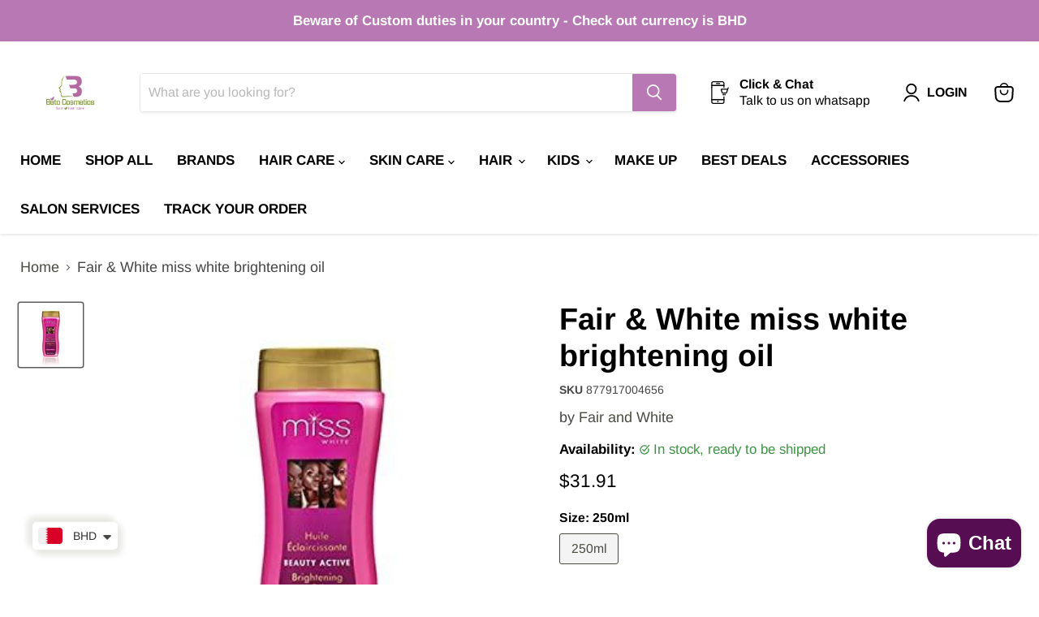

--- FILE ---
content_type: text/html; charset=utf-8
request_url: https://betocosmetics.com/collections/all/products/fair-white-miss-white-brightening-oil?view=recently-viewed
body_size: 1495
content:





















  












<li
  class="productgrid--item  imagestyle--medium      productitem--emphasis  product-recently-viewed-card    show-actions--mobile"
  data-product-item
  data-product-quickshop-url="/products/fair-white-miss-white-brightening-oil"
  
    data-recently-viewed-card
  
>
  <div class="productitem" data-product-item-content>
    
    
    
    

    

    
      

      
    

    <div class="productitem__container">
      <div class="product-recently-viewed-card-time" data-product-handle="fair-white-miss-white-brightening-oil">
      <button
        class="product-recently-viewed-card-remove"
        aria-label="close"
        data-remove-recently-viewed
      >
        


                                                                      <svg class="icon-remove "    aria-hidden="true"    focusable="false"    role="presentation"    xmlns="http://www.w3.org/2000/svg" width="10" height="10" viewBox="0 0 10 10" xmlns="http://www.w3.org/2000/svg">      <path fill="currentColor" d="M6.08785659,5 L9.77469752,1.31315906 L8.68684094,0.225302476 L5,3.91214341 L1.31315906,0.225302476 L0.225302476,1.31315906 L3.91214341,5 L0.225302476,8.68684094 L1.31315906,9.77469752 L5,6.08785659 L8.68684094,9.77469752 L9.77469752,8.68684094 L6.08785659,5 Z"></path>    </svg>                                          

      </button>
    </div>

      <div class="productitem__image-container">
        <a
          class="productitem--image-link"
          href="/products/fair-white-miss-white-brightening-oil"
          tabindex="-1"
          data-product-page-link
        >
          <figure
            class="productitem--image"
            data-product-item-image
            
          >
            
              
              

  
    <noscript data-rimg-noscript>
      <img
        
          src="//betocosmetics.com/cdn/shop/products/Fair-and-White-Fair-_-White-miss-white-brightening-oil-Serum-_-Oil-250ml-k1t_355x355.jpg?v=1629106511"
        

        alt="Fair &amp; White miss white brightening oil - Beto Cosmetics"
        data-rimg="noscript"
        srcset="//betocosmetics.com/cdn/shop/products/Fair-and-White-Fair-_-White-miss-white-brightening-oil-Serum-_-Oil-250ml-k1t_355x355.jpg?v=1629106511 1x"
        class="productitem--image-primary"
        
        
      >
    </noscript>
  

  <img
    
      src="//betocosmetics.com/cdn/shop/products/Fair-and-White-Fair-_-White-miss-white-brightening-oil-Serum-_-Oil-250ml-k1t_355x355.jpg?v=1629106511"
    
    alt="Fair &amp; White miss white brightening oil - Beto Cosmetics"

    
      data-rimg="lazy"
      data-rimg-scale="1"
      data-rimg-template="//betocosmetics.com/cdn/shop/products/Fair-and-White-Fair-_-White-miss-white-brightening-oil-Serum-_-Oil-250ml-k1t_{size}.jpg?v=1629106511"
      data-rimg-max="355x355"
      data-rimg-crop="false"
      
      srcset="data:image/svg+xml;utf8,<svg%20xmlns='http://www.w3.org/2000/svg'%20width='355'%20height='355'></svg>"
    

    class="productitem--image-primary"
    
    
  >



  <div data-rimg-canvas></div>


            

            



























          </figure>
        </a>
      </div><div class="productitem--info">
        

        
          






























<div class="price productitem__price ">
  
    <div
      class="price__compare-at visible"
      data-price-compare-container
    >

      
        <span class="money price__original" data-price-original></span>
      
    </div>


    
      
      <div class="price__compare-at--hidden" data-compare-price-range-hidden>
        
          <span class="visually-hidden">Original price</span>
          <span class="money price__compare-at--min" data-price-compare-min>
            <span class=money>12.000 BD</span>
          </span>
          -
          <span class="visually-hidden">Original price</span>
          <span class="money price__compare-at--max" data-price-compare-max>
            <span class=money>12.000 BD</span>
          </span>
        
      </div>
      <div class="price__compare-at--hidden" data-compare-price-hidden>
        <span class="visually-hidden">Original price</span>
        <span class="money price__compare-at--single" data-price-compare>
          <span class=money>12.000 BD</span>
        </span>
      </div>
    
  

  <div class="price__current price__current--emphasize " data-price-container>

    

    
      
      
      <span class="money" data-price>
        <span class=money>12.000 BD</span>
      </span>
    
    
  </div>

  
    
    <div class="price__current--hidden" data-current-price-range-hidden>
      
        <span class="money price__current--min" data-price-min><span class=money>12.000 BD</span></span>
        -
        <span class="money price__current--max" data-price-max><span class=money>12.000 BD</span></span>
      
    </div>
    <div class="price__current--hidden" data-current-price-hidden>
      <span class="visually-hidden">Current price</span>
      <span class="money" data-price>
        <span class=money>12.000 BD</span>
      </span>
    </div>
  

  
    
    
    
    

    <div
      class="
        productitem__unit-price
        hidden
      "
      data-unit-price
    >
      <span class="productitem__total-quantity" data-total-quantity></span> | <span class="productitem__unit-price--amount money" data-unit-price-amount></span> / <span class="productitem__unit-price--measure" data-unit-price-measure></span>
    </div>
  

  
</div>


        

        <h2 class="productitem--title">
          <a href="/products/fair-white-miss-white-brightening-oil" data-product-page-link>
            Fair & White miss white brightening oil
          </a>
        </h2>

        
          
            <span class="productitem--vendor">
              <a href="/collections/vendors?q=Fair%20and%20White" title="Fair and White">Fair and White</a>
            </span>
          
        

        

  















<div style='' class='jdgm-widget jdgm-preview-badge' data-id='6128782770334'
data-template='product.recently-viewed'
data-auto-install='false'>
  
</div>








        
          
            <div class="productitem__stock-level">
              







<div class="product-stock-level-wrapper" >
  
    <span class="
  product-stock-level
  product-stock-level--high
  
">
      

      <span class="product-stock-level__text">
        
        <div class="product-stock-level__badge-text">
          
  
    
      
        In stock
      
    
  

        </div>
      </span>
    </span>
  
</div>

            </div>
          

          
        

        
          <div class="productitem--description">
            <p>IGHTENING FORMULA: Formulated with Sweet Almond Oil and Lumiskin softens and hydrates skin, revitalizing texture of dull uneven skin tone, giving i...</p>

            
              <a
                href="/products/fair-white-miss-white-brightening-oil"
                class="productitem--link"
                data-product-page-link
              >
                View full details
              </a>
            
          </div>
        
      </div>

      
    </div>
  </div>

  
    <script type="application/json" data-quick-buy-settings>
      {
        "cart_redirection": true,
        "money_format": "{{amount}}0 BD"
      }
    </script>
  
</li>


--- FILE ---
content_type: text/javascript; charset=utf-8
request_url: https://betocosmetics.com/cart/update.js
body_size: 504
content:
{"token":"hWN8GCDjxfMUHBuTFoRVl4ef?key=5ceac666bc65911608567f31ce9abef1","note":null,"attributes":{"Parkour_external_id":"CID-1769901602384-4hxx11uuw","Parkour_fbp":"fb.1.1769901602385.905207984"},"original_total_price":0,"total_price":0,"total_discount":0,"total_weight":0.0,"item_count":0,"items":[],"requires_shipping":false,"currency":"BHD","items_subtotal_price":0,"cart_level_discount_applications":[],"discount_codes":[],"items_changelog":{"added":[]}}

--- FILE ---
content_type: text/javascript; charset=utf-8
request_url: https://betocosmetics.com/products/fair-white-miss-white-brightening-oil.js
body_size: 392
content:
{"id":6128782770334,"title":"Fair \u0026 White miss white brightening oil","handle":"fair-white-miss-white-brightening-oil","description":"\u003cp\u003eIGHTENING FORMULA: Formulated with Sweet Almond Oil and Lumiskin softens and hydrates skin, revitalizing texture of dull uneven skin tone, giving it a brighter, more youthful appearance.\u003cbr\u003e\nDIRECTIONS: For quick and effective absorption of Miss White skincare apply Radiance Almond Oil Lotion (Toner) to dry cleansed areas of the face, neck or body. Gently massage into skin and let dry using a cotton pad. Let dry. Avoid sun exposure.\u003cbr\u003e\nMAXIMISE THE BENEFITS: To enhance results, exfoliate first with Miss White Exfoliating Soap 200gr\u003cbr\u003e\nMAIN INGREDIENTS : Lumiskin, Almond Oil\u003c\/p\u003e","published_at":"2021-02-23T17:42:26+03:00","created_at":"2021-02-23T17:42:27+03:00","vendor":"Fair and White","type":"Body Oil","tags":["Brand_Fair \u0026 White","Category_Skincare","In Store","Product Type_Body Oil","Product Type_Face Care","Skin Concern_Body Brightening","Skin Type_Dry Skin","Skin Type_Dull Skin"],"price":1200,"price_min":1200,"price_max":1200,"available":true,"price_varies":false,"compare_at_price":1200,"compare_at_price_min":1200,"compare_at_price_max":1200,"compare_at_price_varies":false,"variants":[{"id":37765491589278,"title":"250ml","option1":"250ml","option2":null,"option3":null,"sku":"877917004656","requires_shipping":true,"taxable":false,"featured_image":null,"available":true,"name":"Fair \u0026 White miss white brightening oil - 250ml","public_title":"250ml","options":["250ml"],"price":1200,"weight":700,"compare_at_price":1200,"inventory_management":"shopify","barcode":"877917004656","requires_selling_plan":false,"selling_plan_allocations":[]}],"images":["\/\/cdn.shopify.com\/s\/files\/1\/0530\/0512\/3742\/products\/Fair-and-White-Fair-_-White-miss-white-brightening-oil-Serum-_-Oil-250ml-k1t.jpg?v=1629106511"],"featured_image":"\/\/cdn.shopify.com\/s\/files\/1\/0530\/0512\/3742\/products\/Fair-and-White-Fair-_-White-miss-white-brightening-oil-Serum-_-Oil-250ml-k1t.jpg?v=1629106511","options":[{"name":"Size","position":1,"values":["250ml"]}],"url":"\/products\/fair-white-miss-white-brightening-oil","media":[{"alt":"Fair \u0026 White miss white brightening oil - Beto Cosmetics","id":22596626612382,"position":1,"preview_image":{"aspect_ratio":1.0,"height":355,"width":355,"src":"https:\/\/cdn.shopify.com\/s\/files\/1\/0530\/0512\/3742\/products\/Fair-and-White-Fair-_-White-miss-white-brightening-oil-Serum-_-Oil-250ml-k1t.jpg?v=1629106511"},"aspect_ratio":1.0,"height":355,"media_type":"image","src":"https:\/\/cdn.shopify.com\/s\/files\/1\/0530\/0512\/3742\/products\/Fair-and-White-Fair-_-White-miss-white-brightening-oil-Serum-_-Oil-250ml-k1t.jpg?v=1629106511","width":355}],"requires_selling_plan":false,"selling_plan_groups":[]}

--- FILE ---
content_type: text/javascript; charset=utf-8
request_url: https://betocosmetics.com/cart.js
body_size: -267
content:
{"token":"hWN8GCDjxfMUHBuTFoRVl4ef?key=5ceac666bc65911608567f31ce9abef1","note":"","attributes":{"Parkour_external_id":"CID-1769901602384-4hxx11uuw","Parkour_fbp":"fb.1.1769901602385.905207984"},"original_total_price":0,"total_price":0,"total_discount":0,"total_weight":0.0,"item_count":0,"items":[],"requires_shipping":false,"currency":"BHD","items_subtotal_price":0,"cart_level_discount_applications":[],"discount_codes":[]}